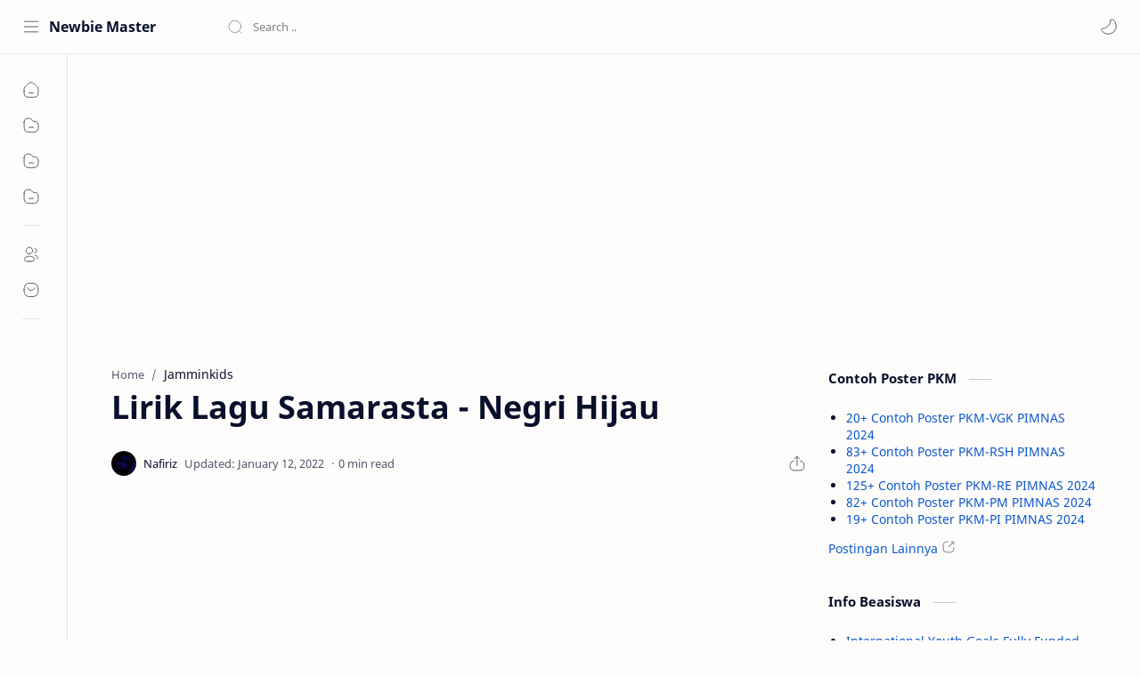

--- FILE ---
content_type: text/html; charset=utf-8
request_url: https://www.google.com/recaptcha/api2/aframe
body_size: 267
content:
<!DOCTYPE HTML><html><head><meta http-equiv="content-type" content="text/html; charset=UTF-8"></head><body><script nonce="cFWCjqU3hQaFkiXktc-VeA">/** Anti-fraud and anti-abuse applications only. See google.com/recaptcha */ try{var clients={'sodar':'https://pagead2.googlesyndication.com/pagead/sodar?'};window.addEventListener("message",function(a){try{if(a.source===window.parent){var b=JSON.parse(a.data);var c=clients[b['id']];if(c){var d=document.createElement('img');d.src=c+b['params']+'&rc='+(localStorage.getItem("rc::a")?sessionStorage.getItem("rc::b"):"");window.document.body.appendChild(d);sessionStorage.setItem("rc::e",parseInt(sessionStorage.getItem("rc::e")||0)+1);localStorage.setItem("rc::h",'1768728376248');}}}catch(b){}});window.parent.postMessage("_grecaptcha_ready", "*");}catch(b){}</script></body></html>

--- FILE ---
content_type: text/javascript; charset=UTF-8
request_url: https://www.nafiriz.com/feeds/posts/summary/-/Jamminkids?alt=json-in-script&orderby=updated&start-index=96&max-results=6&callback=showRelatedPost
body_size: 10378
content:
// API callback
showRelatedPost({"version":"1.0","encoding":"UTF-8","feed":{"xmlns":"http://www.w3.org/2005/Atom","xmlns$openSearch":"http://a9.com/-/spec/opensearchrss/1.0/","xmlns$blogger":"http://schemas.google.com/blogger/2008","xmlns$georss":"http://www.georss.org/georss","xmlns$gd":"http://schemas.google.com/g/2005","xmlns$thr":"http://purl.org/syndication/thread/1.0","id":{"$t":"tag:blogger.com,1999:blog-5652580906221013274"},"updated":{"$t":"2026-01-16T07:47:34.798+07:00"},"category":[{"term":"Skripsi"},{"term":"Tesis"},{"term":"UNAIR"},{"term":"Jamminkids"},{"term":"Tugas Akhir"},{"term":"UPI"},{"term":"Disertasi"},{"term":"UNHAS"},{"term":"UNDIP"},{"term":"UIN Yogyakarta"},{"term":"UNNES"},{"term":"UNY"},{"term":"UNP"},{"term":"UNSRI"},{"term":"UIN Makassar"},{"term":"UIN Surabaya"},{"term":"UIN Bandung"},{"term":"UB"},{"term":"UNIMED"},{"term":"UNSOED"},{"term":"UNDIKSHA"},{"term":"Contoh Poster"},{"term":"UMM"},{"term":"UIN Riau"},{"term":"UM"},{"term":"UNJ"},{"term":"UNTAD"},{"term":"UIN Semarang"},{"term":"UIN Medan"},{"term":"UIN Lampung"},{"term":"UNIB"},{"term":"UIN Palembang"},{"term":"UNAND"},{"term":"PKM"},{"term":"UIN Padang"},{"term":"UIN Jember"},{"term":"UMB"},{"term":"S1 Manajemen"},{"term":"S1 Akuntansi"},{"term":"IAIN Surakarta"},{"term":"S1 Biologi"},{"term":"UIN Malang"},{"term":"UPN Veteran Jakarta"},{"term":"S1 Matematika"},{"term":"S1 Pendidikan Bahasa Inggris"},{"term":"S1 Kimia"},{"term":"UBAYA"},{"term":"UIN Banten"},{"term":"S1 Fisika"},{"term":"S1 Pendidikan Matematika"},{"term":"S1 Psikologi"},{"term":"S1 Ilmu Hukum"},{"term":"S1 Pendidikan Biologi"},{"term":"UBB"},{"term":"IAIN Palu"},{"term":"S1 Ilmu Komunikasi"},{"term":"S1 Pendidikan Bahasa Arab"},{"term":"UMRAH"},{"term":"UPN Veteran Jatim"},{"term":"S1 Pendidikan Agama Islam"},{"term":"S1 Pendidikan Fisika"},{"term":"S1 Pendidikan Kimia"},{"term":"S1 Sosiologi"},{"term":"S1 Teknik Elektro"},{"term":"S1 Pendidikan Guru Madrasah Ibtidaiyah"},{"term":"S1 Teknik Sipil"},{"term":"S2 Pendidikan Agama Islam"},{"term":"S1 Teknik Mesin"},{"term":"S1 Manajemen Pendidikan Islam"},{"term":"S1 Pengembangan Masyarakat Islam"},{"term":"S1 Sistem Informasi"},{"term":"S1 Teknik Informatika"},{"term":"S1 Agribisnis"},{"term":"S1 Ekonomi Pembangunan"},{"term":"S1 Farmasi"},{"term":"S1 Ilmu Politik"},{"term":"S1 Manajemen Dakwah"},{"term":"S1 Sastra Inggris"},{"term":"S1 Teknik Industri"},{"term":"S1 Komunikasi dan Penyiaran Islam"},{"term":"S1 Pendidikan Ekonomi"},{"term":"S1 Pendidikan Islam Anak Usia Dini"},{"term":"S2 Manajemen Pendidikan Islam"},{"term":"Artikel"},{"term":"D3 Akuntansi"},{"term":"S1 Bahasa dan Sastra Arab"},{"term":"S1 Ekonomi Syariah"},{"term":"S1 Kesehatan Masyarakat"},{"term":"S1 Pendidikan Geografi"},{"term":"S1 Pendidikan Sejarah"},{"term":"S1 Peternakan"},{"term":"S2 Manajemen"},{"term":"S1 Agroteknologi"},{"term":"S1 Bahasa dan Sastra Inggris"},{"term":"S1 Hubungan Internasional"},{"term":"S1 Pendidikan Bahasa dan Sastra Indonesia"},{"term":"S1 Pendidikan Teknik Mesin"},{"term":"S2 Akuntansi"},{"term":"S2 Pendidikan Matematika"},{"term":"Kesehatan"},{"term":"S1 Ilmu Kelautan"},{"term":"S1 Ilmu Keolahragaan"},{"term":"S1 Ilmu Perpustakaan"},{"term":"S1 Pendidikan Dokter"},{"term":"S1 Pendidikan Luar Sekolah"},{"term":"S1 Pendidikan Seni Rupa"},{"term":"S1 Pendidikan Teknik Elektro"},{"term":"S1 Perbankan Syariah"},{"term":"S1 Sastra Indonesia"},{"term":"S2 Pendidikan Bahasa Arab"},{"term":"S2 Pendidikan Bahasa Inggris"},{"term":"S1 Bimbingan dan Konseling"},{"term":"S1 Ekonomi Islam"},{"term":"S1 Ilmu Hadis"},{"term":"S1 Ilmu Komputer"},{"term":"S1 Kedokteran"},{"term":"S1 Kependidikan Islam"},{"term":"S1 Pendidikan Guru Sekolah Dasar"},{"term":"S1 Pendidikan Jasmani"},{"term":"S1 Pendidikan Kepelatihan Olahraga"},{"term":"S2 Agribisnis"},{"term":"S2 Ilmu Hukum"},{"term":"S3 Pendidikan Agama Islam"},{"term":"Covid-19"},{"term":"D3 Teknik Mesin"},{"term":"S1 Administrasi Pendidikan"},{"term":"S1 Akuntansi Syariah"},{"term":"S1 Arsitektur"},{"term":"S1 Filsafat Agama"},{"term":"S1 Hukum Tata Negara"},{"term":"S1 Ilmu Administrasi Negara"},{"term":"S1 Ilmu Ekonomi"},{"term":"S1 Ilmu Pemerintahan"},{"term":"S1 Ilmu Sejarah"},{"term":"S1 Informatika"},{"term":"S1 Pendidikan Bahasa Jepang"},{"term":"S1 Pendidikan Kesejahteraan Keluarga"},{"term":"S1 Pendidikan Seni Tari"},{"term":"S1 Pendidikan Teknik Bangunan"},{"term":"S1 Statistika"},{"term":"S1 Studi Agama-agama"},{"term":"S1 Tadris Bahasa Inggris"},{"term":"S1 Teknik Kimia"},{"term":"S1 Teknologi Pendidikan"},{"term":"S2 Ekonomi Syariah"},{"term":"S2 Ilmu Ekonomi"},{"term":"S2 Pendidikan Bahasa Indonesia"},{"term":"S2 Pendidikan Dasar"},{"term":"S2 Pendidikan Fisika"},{"term":"S2 Pendidikan Olahraga"},{"term":"D3 Keperawatan"},{"term":"D3 Teknik Elektro"},{"term":"D3 Teknik Sipil"},{"term":"S1 Antropologi"},{"term":"S1 Aqidah Filsafat"},{"term":"S1 Budidaya Perairan"},{"term":"S1 Ilmu Al-Qur'an dan Tafsir"},{"term":"S1 Ilmu Keperawatan"},{"term":"S1 Ilmu Tanah"},{"term":"S1 Kedokteran Gigi"},{"term":"S1 Keperawatan"},{"term":"S1 Manajemen Sumberdaya Perairan"},{"term":"S1 Pendidikan Bahasa Indonesia"},{"term":"S1 Pendidikan Bahasa Jerman"},{"term":"S1 Pendidikan Luar Biasa"},{"term":"S1 Pendidikan Seni Musik"},{"term":"S1 Pendidikan Tata Boga"},{"term":"S1 Pendidikan Tata Busana"},{"term":"S1 Pendidikan Teknik Otomotif"},{"term":"S1 Perbandingan Agama"},{"term":"S1 Sejarah Peradaban Islam"},{"term":"S1 Sosiologi Agama"},{"term":"S1 Tasawuf dan Psikoterapi"},{"term":"S2 Hukum Keluarga"},{"term":"S2 Kenotariatan"},{"term":"S2 Komunikasi dan Penyiaran Islam"},{"term":"S2 Pendidikan Biologi"},{"term":"S2 Pendidikan Ekonomi"},{"term":"S2 Pendidikan Kimia"},{"term":"S2 Psikologi"},{"term":"D3 Perbankan Syariah"},{"term":"S1 Administrasi Negara"},{"term":"S1 Agroekoteknologi"},{"term":"S1 Agronomi"},{"term":"S1 Akuakultur"},{"term":"S1 Aqidah dan Filsafat Islam"},{"term":"S1 Bahasa dan Sastra Indonesia"},{"term":"S1 Bimbingan Konseling Islam"},{"term":"S1 Bimbingan dan Konseling Islam"},{"term":"S1 Desain Komunikasi Visual"},{"term":"S1 Gizi"},{"term":"S1 Hukum"},{"term":"S1 Hukum Keluarga"},{"term":"S1 Hukum Keluarga Islam"},{"term":"S1 Hukum Pidana Islam"},{"term":"S1 Ilmu Al-Quran dan Tafsir"},{"term":"S1 Ilmu Gizi"},{"term":"S1 Ilmu Hadits"},{"term":"S1 Kebidanan"},{"term":"S1 Kehutanan"},{"term":"S1 Kesejahteraan Sosial"},{"term":"S1 Muamalah"},{"term":"S1 Pendidikan Administrasi Perkantoran"},{"term":"S1 Pendidikan Akuntansi"},{"term":"S1 Pendidikan Guru Pendidikan Anak Usia Dini"},{"term":"S1 Pendidikan IPA"},{"term":"S1 Pendidikan IPS"},{"term":"S1 Pendidikan Sosiologi"},{"term":"S1 Perbandingan Mazhab"},{"term":"S1 Sastra Jepang"},{"term":"S1 Siyasah"},{"term":"S1 Tadris Matematika"},{"term":"S1 Teknik Arsitektur"},{"term":"S1 Teknik Geologi"},{"term":"S1 Teknik Lingkungan"},{"term":"S1 Teknik Pertambangan"},{"term":"S1 Teknik Pertanian"},{"term":"S1 Teknologi Hasil Perikanan"},{"term":"S2 Administrasi Pendidikan"},{"term":"S2 Bimbingan dan Konseling"},{"term":"S2 Ekonomi Islam"},{"term":"S2 Manajemen Pendidikan"},{"term":"S2 Pendidikan Ilmu Pengetahuan Sosial"},{"term":"S3 Ilmu Manajemen"},{"term":"Tutorial"},{"term":"dan Rekreasi"},{"term":"Another Shit"},{"term":"D3 Bahasa Inggris"},{"term":"D3 Manajemen Pemasaran"},{"term":"D3 Teknik Elektronika"},{"term":"Pendidikan"},{"term":"Ramadhan"},{"term":"S1 Administrasi Publik"},{"term":"S1 Bimbingan Penyuluhan Islam"},{"term":"S1 Ekonomi Syari'ah"},{"term":"S1 Geografi"},{"term":"S1 Hukum Ekonomi Syari'ah"},{"term":"S1 Hukum Ekonomi Syariah"},{"term":"S1 Hukum Ekonomi Syariah Muamalah"},{"term":"S1 Ilmu Alquran dan Tafsir"},{"term":"S1 Ilmu Falak"},{"term":"S1 Ilmu Hubungan Internasional"},{"term":"S1 Ilmu Kesehatan Masyarakat"},{"term":"S1 Ilmu dan Teknologi Pangan"},{"term":"S1 Jurnalistik"},{"term":"S1 Manajemen Zakat dan Wakaf"},{"term":"S1 PGSD"},{"term":"S1 PIAUD"},{"term":"S1 PPKn"},{"term":"S1 Pendidikan Bahasa Mandarin"},{"term":"S1 Pendidikan Bahasa Perancis"},{"term":"S1 Pendidikan Guru PAUD"},{"term":"S1 Pendidikan Ilmu Pengetahuan Sosial"},{"term":"S1 Pendidikan Jasmani Kesehatan dan Rekreasi"},{"term":"S1 Pendidikan Pancasila dan Kewarganegaraan"},{"term":"S1 Pendidikan Tata Niaga"},{"term":"S1 Pendidikan Teknik Elektronika"},{"term":"S1 Pendidikan Teknik Informatika"},{"term":"S1 Perbankan Syari'ah"},{"term":"S1 Perikanan"},{"term":"S1 Sejarah Kebudayaan Islam"},{"term":"S1 Sejarah dan Peradaban Islam"},{"term":"S1 Tadris IPA"},{"term":"S1 Tafsir Hadist"},{"term":"S1 Tafsir Hadits"},{"term":"S1 Teknik Perkapalan"},{"term":"S1 Zakat dan Wakaf"},{"term":"S2 Biologi"},{"term":"S2 Hukum"},{"term":"S2 Hukum Islam"},{"term":"S2 Ilmu Biomedik"},{"term":"S2 Ilmu Komunikasi"},{"term":"S2 Ilmu Manajemen"},{"term":"S2 Pendidikan Anak Usia Dini"},{"term":"S2 Pendidikan Geografi"},{"term":"S2 Pendidikan Guru Madrasah Ibtidaiyah"},{"term":"S2 Pendidikan Ilmu Pengetahuan Alam"},{"term":"S2 Pendidikan Luar Sekolah"},{"term":"S2 Pendidikan Sejarah"},{"term":"S2 Pendidikan Seni"},{"term":"S2 Pendidikan Teknologi dan Kejuruan"},{"term":"S2 Sejarah Peradaban Islam"},{"term":"S2 Sosiologi"},{"term":"S2 Teknik Mesin"},{"term":"S2 Teknik Sipil"},{"term":"S2 Teknologi Pendidikan"},{"term":"S3 Hukum Islam"},{"term":"S3 Ilmu Ekonomi"},{"term":"S3 Ilmu Hukum"},{"term":"S3 Ilmu Pertanian"},{"term":"S3 Ilmu Sosial"},{"term":"S3 Pendidikan Dasar"},{"term":"Seni Rupa"},{"term":"Berita"},{"term":"D3 Desain Komunikasi Visual"},{"term":"D3 Fisioterapi"},{"term":"D3 Manajemen"},{"term":"D3 Manajemen Informatika"},{"term":"D3 Perbankan dan Keuangan"},{"term":"D3 Perpajakan"},{"term":"D3 Sistem Informasi"},{"term":"D3 Teknik Kimia"},{"term":"D3 Teknik Otomotif"},{"term":"D3 Teknik Perkapalan"},{"term":"Desain Grafis"},{"term":"Fisika"},{"term":"Info"},{"term":"Judul Skripsi"},{"term":"Kartini"},{"term":"Manov UM"},{"term":"Matematika"},{"term":"Profesi Dokter"},{"term":"S1 Administrasi Negara (Publik)"},{"term":"S1 Aqidah Filsafat Islam"},{"term":"S1 BK"},{"term":"S1 Bahasa Inggris"},{"term":"S1 Bahasa dan Sastra Jepang"},{"term":"S1 Bimbingan Konseling"},{"term":"S1 Bimbingan dan Penyuluhan Islam"},{"term":"S1 Budidaya Pertanian"},{"term":"S1 Fisioterapi"},{"term":"S1 Geofisika"},{"term":"S1 Hubungan Masyarakat"},{"term":"S1 Hukum Islam"},{"term":"S1 Hukum Tata Negara Islam"},{"term":"S1 Ilmu Aqidah"},{"term":"S1 Ilmu Peternakan"},{"term":"S1 Kesehatan Lingkungan"},{"term":"S1 Keteknikan Pertanian"},{"term":"S1 Komunikasi Penyiaran Islam"},{"term":"S1 Manajemen Haji dan Umrah"},{"term":"S1 Manajemen Industri Katering"},{"term":"S1 Manajemen Pendidikan"},{"term":"S1 PGPAUD"},{"term":"S1 Pemikiran Politik Islam"},{"term":"S1 Pendidikan Bahasa Prancis"},{"term":"S1 Pendidikan Dokter Gigi"},{"term":"S1 Pendidikan Jasmani dan Kesehatan"},{"term":"S1 Pendidikan Kewarganegaraan"},{"term":"S1 Pendidikan Masyarakat"},{"term":"S1 Pendidikan Tata Rias"},{"term":"S1 Pendidikan Teknik Informatika dan Komputer"},{"term":"S1 Perbandingan Mazhab dan Hukum"},{"term":"S1 Perencanaan Wilayah dan Kota"},{"term":"S1 Politik Islam"},{"term":"S1 Proteksi Tanaman"},{"term":"S1 Psikologi Islam"},{"term":"S1 Sejarah dan Kebudayaan Islam"},{"term":"S1 Studi Agama Agama"},{"term":"S1 Tadris Bahasa Indonesia"},{"term":"S1 Tadris Biologi"},{"term":"S1 Teknik Komputer"},{"term":"S1 Teknologi Hasil Pertanian"},{"term":"S1 Teknologi Industri Pertanian"},{"term":"S1 Teknologi Informasi"},{"term":"S1 Teknologi Pangan"},{"term":"S2 Bahasa dan Sastra Arab"},{"term":"S2 Epidemiologi"},{"term":"S2 Filsafat Agama"},{"term":"S2 Fisika"},{"term":"S2 Ilmu Administrasi"},{"term":"S2 Ilmu Al-Quran dan Tafsir"},{"term":"S2 Ilmu Alqur'an dan Tafsir"},{"term":"S2 Ilmu Farmasi"},{"term":"S2 Ilmu Hadis"},{"term":"S2 Ilmu Hadits"},{"term":"S2 Ilmu Keolahragaan"},{"term":"S2 Ilmu Kesehatan Masyarakat"},{"term":"S2 Ilmu Komputer"},{"term":"S2 Ilmu Lingkungan"},{"term":"S2 Ilmu Pertanian"},{"term":"S2 Ilmu Politik"},{"term":"S2 Ilmu al-Qur'an dan Tafsir"},{"term":"S2 Keperawatan"},{"term":"S2 Kesehatan Lingkungan"},{"term":"S2 Kesehatan Masyarakat"},{"term":"S2 Linguistik"},{"term":"S2 Pemikiran Islam"},{"term":"S2 Pendidikan Bahasa"},{"term":"S2 Pendidikan Bahasa Perancis"},{"term":"S2 Pendidikan Bahasa dan Sastra Indonesia"},{"term":"S2 Pendidikan IPA"},{"term":"S2 Pendidikan IPS"},{"term":"S2 Pendidikan Islam"},{"term":"S2 Pendidikan Sains"},{"term":"S2 Penelitian dan Evaluasi Pendidikan"},{"term":"S2 Sejarah dan Kebudayaan Islam"},{"term":"S2 Tafsir Hadis"},{"term":"S2 Teknik Kimia"},{"term":"S2 Teknologi Pembelajaran"},{"term":"S3 Administrasi Pendidikan"},{"term":"S3 Ekonomi Syariah"},{"term":"S3 Hukum Keluarga"},{"term":"S3 Ilmu Pendidikan"},{"term":"S3 Manajemen Pendidikan Islam"},{"term":"S3 Pendidikan Bahasa Indonesia"},{"term":"S3 Pendidikan Bahasa Inggris"},{"term":"S3 Pendidikan Ilmu Pengetahuan Alam"},{"term":"S3 Pendidikan Ilmu Pengetahuan Sosial"},{"term":"S3 Pendidikan Islam"},{"term":"S3 Pendidikan Matematika"},{"term":"S3 Pendidikan Olahraga"},{"term":"S3 Pendidikan Seni"},{"term":"S3 Pendidikan Teknologi dan Kejuruan"},{"term":"S3 Studi Islam"},{"term":"Software"},{"term":"Spesialis Ilmu Kesehatan Anak"},{"term":"Spesialis Obstetri Dan Ginekologi"},{"term":"Adsense"},{"term":"D3 Administrasi Perkantoran"},{"term":"D3 Agribisnis"},{"term":"D3 Analis Kimia"},{"term":"D3 Analis Medis"},{"term":"D3 Arsitektur"},{"term":"D3 Bahasa Jepang"},{"term":"D3 Bahasa Mandarin"},{"term":"D3 Bina Wisata"},{"term":"D3 Budidaya Kelautan"},{"term":"D3 Hiperkes dan Keselamatan Kerja"},{"term":"D3 Hubungan Masyarakat"},{"term":"D3 Ilmu Informasi Perpustakaan dan Kearsipan"},{"term":"D3 Ilmu Pariwisata"},{"term":"D3 Ilmu Perpustakaan"},{"term":"D3 Ilmu Perpustakaan dan Informasi Islam"},{"term":"D3 Instrumentasi dan Elektronika"},{"term":"D3 Kearsipan"},{"term":"D3 Kebidanan"},{"term":"D3 Kepariwisataan"},{"term":"D3 Keperawatan Kampus Sumedang"},{"term":"D3 Kesehatan Ternak"},{"term":"D3 Keuangan Publik (Daerah)"},{"term":"D3 Komputerisasi Akutansi"},{"term":"D3 Manajemen Kesekretariatan dan Perkantoran"},{"term":"D3 Manajemen Perbankan"},{"term":"D3 Manajemen Perdagangan"},{"term":"D3 Manajemen Perhotelan"},{"term":"D3 Manajemen Perkantoran"},{"term":"D3 Manajemen Pertanahan"},{"term":"D3 Otomasi Sistem Instrumentasi"},{"term":"D3 Paramedik Veteriner"},{"term":"D3 Pendidikan Bahasa Bali"},{"term":"D3 Pengobat Tradisional"},{"term":"D3 Perencanaan Sumber Daya Lahan Ilmu Tanah"},{"term":"D3 Perencanaan Wilayah dan Kota"},{"term":"D3 Perhotelan"},{"term":"D3 Perpustakaan"},{"term":"D3 Pertanahan"},{"term":"D3 Peternakan"},{"term":"D3 Produksi Ternak"},{"term":"D3 Radiologi"},{"term":"D3 Sastra Inggris"},{"term":"D3 Sastra Jepang"},{"term":"D3 Sekretari"},{"term":"D3 Statistika"},{"term":"D3 Statistika Terapan dan Komputasi"},{"term":"D3 Survei dan Pemetaan Wilayah"},{"term":"D3 Survey Pemetaan dan Informasi Geografi"},{"term":"D3 Survey dan Pemetaan"},{"term":"D3 Tata Boga"},{"term":"D3 Tata Busana"},{"term":"D3 Tata Rias dan Kecantikan"},{"term":"D3 Teknik Arsitektur dan Perumahan"},{"term":"D3 Teknik Boga"},{"term":"D3 Teknik Busana"},{"term":"D3 Teknik Desain dan Interior"},{"term":"D3 Teknik Kesehatan Gigi"},{"term":"D3 Teknik Komputer"},{"term":"D3 Teknik Pertambangan"},{"term":"D3 Teknik Perumahan"},{"term":"D3 Teknik Sipil dan Bangunan"},{"term":"D3 Teknisi Perpustakaan"},{"term":"D3 Teknologi Elektronika"},{"term":"D4 Alih Jenjang Fisioterapi"},{"term":"D4 Alih Jenjang Pengobatan Tradisional"},{"term":"D4 Alih Jenjang Radiologi"},{"term":"D4 Manajemen Perhotelan"},{"term":"D4 Pariwisata"},{"term":"D4 Pendidikan Tata Rias dan Kecantikan"},{"term":"D4 Teknik Elektro Industri"},{"term":"D4 Teknologi Radiologi Pencitraan"},{"term":"Encode"},{"term":"Filanesia"},{"term":"Gender"},{"term":"Guide"},{"term":"HUT RI"},{"term":"Hari Bumi"},{"term":"Hewan"},{"term":"Illution"},{"term":"Kesehatan dan Rekreasi"},{"term":"Kritis dan Medikal Bedah"},{"term":"LIDM"},{"term":"Lailatul Qadar"},{"term":"Lingkungan"},{"term":"Literatur"},{"term":"Lomba Karya Tulis Ilmiah"},{"term":"New Normal"},{"term":"PSDKU S1 Akuntansi"},{"term":"PSDKU S1 Budidaya Perairan"},{"term":"PSDKU S1 Gresik"},{"term":"PSDKU S1 Kedokteran Hewan"},{"term":"PSDKU S1 Kesehatan Masyarakat"},{"term":"PSSI"},{"term":"Pecinta Alam"},{"term":"Pembangunan dan Kebijakan Publik"},{"term":"Pernapasan"},{"term":"Point Blank"},{"term":"Poster"},{"term":"Profesi Akuntansi"},{"term":"Profesi Akutansi"},{"term":"Profesi Dokter Hewan"},{"term":"Profesi Fisioterapi"},{"term":"Profesi Kedokteran"},{"term":"Profesi Keperawatan"},{"term":"Profesi Ners"},{"term":"Profesi Pendidikan Dokter"},{"term":"Profesi Pendidikan Ners"},{"term":"S1 Administrasi Bisnis"},{"term":"S1 Administrasi Bisnis (Niaga)"},{"term":"S1 Administrasi Kebijakan Kesehatan"},{"term":"S1 Administrasi Kesehatan Masyarakat"},{"term":"S1 Administrasi Pembangunan"},{"term":"S1 Administrasi Perpajakan"},{"term":"S1 Administrasi Rumah Sakit"},{"term":"S1 Agrobisnis Perikanan"},{"term":"S1 Ahwal As-Syakhsyiyyah"},{"term":"S1 Ahwal Syakhshiyyah"},{"term":"S1 Ahwal Syaksiyah"},{"term":"S1 Ahwal al-Syakhsiyyah"},{"term":"S1 Akhlak dan Tasawuf"},{"term":"S1 Akhlak dan Tasawwuf"},{"term":"S1 Akidah Filsafat Islam"},{"term":"S1 Akidah dan Filsafat Islam"},{"term":"S1 Al-Ahwal Al-Syakhshiyah"},{"term":"S1 Al-Ahwal Asy-Syakhsiyyah"},{"term":"S1 Anatomi Veteriner"},{"term":"S1 Anestesiologi dan Reanimasi"},{"term":"S1 Antropologi Budaya"},{"term":"S1 Aqidah dan Filsafat"},{"term":"S1 Arkeologi"},{"term":"S1 Asuransi Syari'ah"},{"term":"S1 Asuransi Syariah"},{"term":"S1 Bagian Psikologi Industri dan Organisasi"},{"term":"S1 Bagian Psikologi Klinis dan Agama"},{"term":"S1 Bagian Psikologi Perkembangan Pendidikan"},{"term":"S1 Bahasa Indonesia"},{"term":"S1 Bahasa dan Sastra Cina"},{"term":"S1 Bahasa dan Sastra Perancis"},{"term":"S1 Bimbingan Penyuluhan Konseling Islam"},{"term":"S1 Bimbingan dan Konseling Pendidikan Islam"},{"term":"S1 Biostatistika dan Kependudukan"},{"term":"S1 Budidaya Perikanan"},{"term":"S1 Concervative"},{"term":"S1 DKV"},{"term":"S1 Dasar Ilmu Hukum"},{"term":"S1 Dental Material"},{"term":"S1 Dental Public Health"},{"term":"S1 Departemen Keperawatan Dasar"},{"term":"S1 Desain \u0026 Manajemen Produk"},{"term":"S1 Desain Fashion \u0026 Produk Lifestyle"},{"term":"S1 Desain Interior"},{"term":"S1 Desain Produk"},{"term":"S1 Ekonomi Pembangunan dan Perencanaan"},{"term":"S1 Ekonomi Sumberdaya"},{"term":"S1 Ekonomi dan Studi Pembangunan"},{"term":"S1 Epidemiologi"},{"term":"S1 Farmakognosi Fitokimia"},{"term":"S1 Farmakologi"},{"term":"S1 Farmasi Klinis"},{"term":"S1 Farmasi Komunitas"},{"term":"S1 Farmastika"},{"term":"S1 Filsafat Politik Islam"},{"term":"S1 Filsafat dan Sosiologi Pendidikan"},{"term":"S1 Gizi Kesehatan"},{"term":"S1 Hama dan Penyakit Tanaman"},{"term":"S1 Hukum Acara Peradilan dan Kekeluargaan"},{"term":"S1 Hukum Acara Perdata dan Ketatanegaraan"},{"term":"S1 Hukum Administrasi"},{"term":"S1 Hukum Administrasi Negara"},{"term":"S1 Hukum Bisnis Syariah"},{"term":"S1 Hukum Bisnis Syariah dan Perbankan Syariah"},{"term":"S1 Hukum Ekonomi Islam"},{"term":"S1 Hukum Ekonomi Syariah Mu'amalah"},{"term":"S1 Hukum Internasional"},{"term":"S1 Hukum Islam (Hukum Keluarga)"},{"term":"S1 Hukum Keluarga Ahwal Al-Syakhsiyah"},{"term":"S1 Hukum Keluarga Ahwalus Syakhsiyyah"},{"term":"S1 Hukum Keluarga Islam Ahwal Syakhshiyyah"},{"term":"S1 Hukum Ketatanegaraan dan Politik Islam"},{"term":"S1 Hukum Perdata"},{"term":"S1 Hukum Pidana"},{"term":"S1 Hukum Pidana Islam Jinayah"},{"term":"S1 Hukum Pidana Islam Jinayat"},{"term":"S1 Hukum Tata Negara Siyasah"},{"term":"S1 Ilmu Administrasi Bisnis (Niaga)"},{"term":"S1 Ilmu Administrasi Publik"},{"term":"S1 Ilmu Administrasi Publik (Negara)"},{"term":"S1 Ilmu Agama Islam"},{"term":"S1 Ilmu Alqur'an dan Tafsir"},{"term":"S1 Ilmu Alqur’an dan Tafsir"},{"term":"S1 Ilmu Anatomi Histologi"},{"term":"S1 Ilmu Arsitektur"},{"term":"S1 Ilmu Bedah Saraf"},{"term":"S1 Ilmu Bedah Umum"},{"term":"S1 Ilmu Biokimia"},{"term":"S1 Ilmu Ekonomi \u0026 Studi Pembangunan"},{"term":"S1 Ilmu Ekonomi dan Keuangan Islam"},{"term":"S1 Ilmu Faal"},{"term":"S1 Ilmu Farmasi"},{"term":"S1 Ilmu Fisik \u0026 Rehab"},{"term":"S1 Ilmu Forensik"},{"term":"S1 Ilmu Hama dan Peny. Tumbuhan"},{"term":"S1 Ilmu Imunologi"},{"term":"S1 Ilmu Informasi dan Perpustakaan"},{"term":"S1 Ilmu Kebidanan dan Kandungan"},{"term":"S1 Ilmu Kedokteran"},{"term":"S1 Ilmu Kedokteran Hewan Dasar"},{"term":"S1 Ilmu Kedokteran Jiwa"},{"term":"S1 Ilmu Kedokteran Tropis"},{"term":"S1 Ilmu Kefarmasian"},{"term":"S1 Ilmu Kesejahteraan Sosial"},{"term":"S1 Ilmu Linguistik"},{"term":"S1 Ilmu Penyakit Dalam"},{"term":"S1 Ilmu Penyakit Jantung"},{"term":"S1 Ilmu Penyakit Kulit"},{"term":"S1 Ilmu Penyakit Mata"},{"term":"S1 Ilmu Penyakit Paru"},{"term":"S1 Ilmu Penyakit Saraf"},{"term":"S1 Ilmu Penyakit dan Kesehatan Masyarakat Veteriner"},{"term":"S1 Ilmu Perikanan"},{"term":"S1 Ilmu Pulmonologi dan Ilmu kedokteran Respirasi"},{"term":"S1 Ilmu Sosial"},{"term":"S1 Ilmu dan Teknologi Lingkungan"},{"term":"S1 Ilmu dan Teknologi Peternakan"},{"term":"S1 Instrumentasi Fisika"},{"term":"S1 International on Science Education"},{"term":"S1 Jinayah"},{"term":"S1 Jinayah Siyasah"},{"term":"S1 Kedokteran Hewan"},{"term":"S1 Kelautan"},{"term":"S1 Kenotariatan"},{"term":"S1 Kepariwisataan"},{"term":"S1 Kepelatihan Kecabangan Olahraga"},{"term":"S1 Keperawatan Jiwa \u0026 Komunitas"},{"term":"S1 Keperawatan Maternitas \u0026 Anak"},{"term":"S1 Kesehatan"},{"term":"S1 Kesehatan Reproduksi"},{"term":"S1 Keselamatan dan Kesehatan Kerja"},{"term":"S1 Keuangan Daerah"},{"term":"S1 Keuangan Islam"},{"term":"S1 Keuangan Mikro"},{"term":"S1 Kimia Farmasi"},{"term":"S1 Klinik Veteriner"},{"term":"S1 Komunikasi"},{"term":"S1 Komunikasi Digital"},{"term":"S1 Komunikasi Visual"},{"term":"S1 Kurikulum dan Teknologi Pendidikan"},{"term":"S1 Manajeman Keuangan Syariah"},{"term":"S1 Manajemen Bisnis Syariah"},{"term":"S1 Manajemen Kesehatan Ikan \u0026 Budidaya Perikanan"},{"term":"S1 Manajemen Keuangan"},{"term":"S1 Manajemen Keuangan Syariah"},{"term":"S1 Manajemen Pemasaran"},{"term":"S1 Manajemen Pemasaran Pariwisata"},{"term":"S1 Manajemen Pendidikan Islam Konsentrasi Bimbingan Konseling Islam"},{"term":"S1 Manajemen Perbankan Syari'ah"},{"term":"S1 Manajemen Perusahaan"},{"term":"S1 Manajemen Resort \u0026 Leisure"},{"term":"S1 Manajemen Syariah"},{"term":"S1 MatematikaSkripsi"},{"term":"S1 Mikrobiologi Klinik"},{"term":"S1 Mikrobiologi Veteriner"},{"term":"S1 Muamalah Hukum Ekonomi Syariah"},{"term":"S1 Multimedia"},{"term":"S1 Odontologi Forensik"},{"term":"S1 Olahraga Rekreasi"},{"term":"S1 Oral Biology"},{"term":"S1 Oral Medicine"},{"term":"S1 Orthodontics"},{"term":"S1 Orthopaedi dan Traumatologi"},{"term":"S1 PG PAUD"},{"term":"S1 PGMI"},{"term":"S1 PGSD Pendidikan Jasmani"},{"term":"S1 Pancasila dan Kewarganegaraan"},{"term":"S1 Parasitologi"},{"term":"S1 Parasitologi Veteriner"},{"term":"S1 Pariwisata"},{"term":"S1 Patologi \u0026 Maxifacial"},{"term":"S1 Patologi Anatomi"},{"term":"S1 Patologi Klinik"},{"term":"S1 Patologi Veteriner"},{"term":"S1 Pedodontics"},{"term":"S1 Pemanfaatan Sumberdaya Perikanan"},{"term":"S1 Pemanfaatan Sumberdaya Perikanan dan Kelautan"},{"term":"S1 Pemikiran Islam"},{"term":"S1 Pendidika Guru Raudhatul Athfal"},{"term":"S1 Pendidikan Anak Usia Dini"},{"term":"S1 Pendidikan Antropologi"},{"term":"S1 Pendidikan Apoteker"},{"term":"S1 Pendidikan Bahasa Bali"},{"term":"S1 Pendidikan Bahasa Daerah"},{"term":"S1 Pendidikan Bahasa Jawa"},{"term":"S1 Pendidikan Bahasa Korea"},{"term":"S1 Pendidikan Bahasa Sastra Indonesia dan Daerah"},{"term":"S1 Pendidikan Bahasa dan Indonesia"},{"term":"S1 Pendidikan Bahasa dan Sastra Inggris"},{"term":"S1 Pendidikan Bahasa dan Sastra Jawa"},{"term":"S1 Pendidikan Bidan"},{"term":"S1 Pendidikan Bisnis"},{"term":"S1 Pendidikan Dokter Hewan"},{"term":"S1 Pendidikan Ekonomi dan Koperasi"},{"term":"S1 Pendidikan Guru Anak Usia Dini (PGPAUD)"},{"term":"S1 Pendidikan Guru Pendidikan Anak Usia Dini Kampus Bumi Siliwangi"},{"term":"S1 Pendidikan Guru Pendidikan Anak Usia Dini Kampus Cibiru"},{"term":"S1 Pendidikan Guru Pendidikan Anak Usia Dini Kampus Purwakarta"},{"term":"S1 Pendidikan Guru Pendidikan Anak Usia Dini Kampus Serang"},{"term":"S1 Pendidikan Guru Pendidikan Jasmani Sekolah Dasar"},{"term":"S1 Pendidikan Guru Raudhotul Athfal"},{"term":"S1 Pendidikan Guru Raudlotul Athfal"},{"term":"S1 Pendidikan Guru Sekolah Dasar (PGSD)"},{"term":"S1 Pendidikan Guru Sekolah Dasar Kampus Bumi Siliwangi"},{"term":"S1 Pendidikan Guru Sekolah Dasar Kampus Cibiru"},{"term":"S1 Pendidikan Guru Sekolah Dasar Kampus Purwakarta"},{"term":"S1 Pendidikan Guru Sekolah Dasar Kampus Serang"},{"term":"S1 Pendidikan Guru Sekolah Dasar Kampus Tasikmalaya"},{"term":"S1 Pendidikan Guru Sekolah Dasar Kelas Kampus Sumedang"},{"term":"S1 Pendidikan Guru Sekolah Dasar Pendidikan Jasmani"},{"term":"S1 Pendidikan Guru Sekolah Dasar Penjas Kampus Sumedang"},{"term":"S1 Pendidikan Ilmu Komputer"},{"term":"S1 Pendidikan Ilmu Pengetahuan Alam"},{"term":"S1 Pendidikan Kepelatihan"},{"term":"S1 Pendidikan Kewarganegaraan dan Hukum"},{"term":"S1 Pendidikan Manajemen Bisnis"},{"term":"S1 Pendidikan Manajemen Perkantoran"},{"term":"S1 Pendidikan Musik"},{"term":"S1 Pendidikan Ners"},{"term":"S1 Pendidikan Non Formal"},{"term":"S1 Pendidikan Pkn"},{"term":"S1 Pendidikan Profesi Akuntansi"},{"term":"S1 Pendidikan Psikologi dan Bimbingan"},{"term":"S1 Pendidikan Seni Drama Tari dan Musik"},{"term":"S1 Pendidikan Seni Kerajinan"},{"term":"S1 Pendidikan Seni Rupa dan Kerajinan"},{"term":"S1 Pendidikan Seni Tari dan Musik"},{"term":"S1 Pendidikan Sosiologi dan Antropologi"},{"term":"S1 Pendidikan Sosiologi- Antropologi"},{"term":"S1 Pendidikan Tata Kecantikan"},{"term":"S1 Pendidikan Teknik Arsitektur"},{"term":"S1 Pendidikan Teknik Boga"},{"term":"S1 Pendidikan Teknik Busana"},{"term":"S1 Pendidikan Teknik Informatika Komputer"},{"term":"S1 Pendidikan Teknik Mekatronika"},{"term":"S1 Pendidikan Teknik Sipil"},{"term":"S1 Pendidikan Teknik Sipil dan Perencanaan"},{"term":"S1 Pendidikan Teknologi Agroindustri"},{"term":"S1 Pendidikan Teknologi Informasi"},{"term":"S1 Pendidikan Vokasional Seni Kuliner"},{"term":"S1 Pengelolaan Sumberdaya Pesisir Terpadu"},{"term":"S1 Penjaskesrek"},{"term":"S1 Penyiaran"},{"term":"S1 Peradilan Agama"},{"term":"S1 Peradilan Agama dan Hukum Keluarga Islam"},{"term":"S1 Perbandingan Madzab"},{"term":"S1 Perbandingan Madzhab"},{"term":"S1 Perbandingan Madzhab dan Hukum"},{"term":"S1 Periklanan dan Komunikasi pemasaran"},{"term":"S1 Periodontics"},{"term":"S1 Perpajakan"},{"term":"S1 Perpustakaan dan Ilmu Informasi"},{"term":"S1 Perpustakaan dan Informasi"},{"term":"S1 Pertanian"},{"term":"S1 Profesi Akuntan"},{"term":"S1 Profesi Apoteker"},{"term":"S1 Profesi Dokter"},{"term":"S1 Profesi Fisioterapi"},{"term":"S1 Profesi Ners"},{"term":"S1 Promosi Kesehatan \u0026 Ilmu Perilaku"},{"term":"S1 Prosthodontics"},{"term":"S1 Psikologi Agama"},{"term":"S1 Psikologi Industri dan Organisasi"},{"term":"S1 Psikologi Klinis"},{"term":"S1 Psikologi Pendidikan"},{"term":"S1 Psikologi Pendidikan dan Bimbingan"},{"term":"S1 Psikologi Perkembangan"},{"term":"S1 Psikologi Sosial"},{"term":"S1 Radiologi"},{"term":"S1 Reproduksi Veteriner"},{"term":"S1 Sastra Asia Barat"},{"term":"S1 Sastra Bugis-Makassar"},{"term":"S1 Sastra Daerah"},{"term":"S1 Sastra Jawa"},{"term":"S1 Sastra Perancis"},{"term":"S1 Sastra Prancis"},{"term":"S1 Sejarah"},{"term":"S1 Seni Rupa"},{"term":"S1 Seni Rupa Murni"},{"term":"S1 Sistem Komputer"},{"term":"S1 Siyasah Hukum Tata Negara"},{"term":"S1 Siyasah Jinayah"},{"term":"S1 Sosek Perikanan"},{"term":"S1 Sosek Peternakan"},{"term":"S1 Sosial Ekonomi Agrobisnis Perikanan"},{"term":"S1 Sosial Ekonomi Perikanan"},{"term":"S1 Sosial Ekonomi Pertanian"},{"term":"S1 Studi Arsitektur"},{"term":"S1 Studi Biologi"},{"term":"S1 Studi Ilmu Kelautan"},{"term":"S1 Studi Matematika"},{"term":"S1 Studi Sistem Informasi"},{"term":"S1 Studi Tehnik Lingkungan"},{"term":"S1 Tadris Fisika"},{"term":"S1 Tadris IPS"},{"term":"S1 Tadris Ilmu Pengetahuan Sosial"},{"term":"S1 Tadris Kimia"},{"term":"S1 Tafsir Hadis"},{"term":"S1 Teknik Agroindustri"},{"term":"S1 Teknik Elektronika"},{"term":"S1 Teknik Geodesi"},{"term":"S1 Teknik Hasil Pertanian"},{"term":"S1 Teknik Kelautan"},{"term":"S1 Teknik Mesin dan Manufaktur"},{"term":"S1 Teknik Otomotif"},{"term":"S1 Teknik Pengairan"},{"term":"S1 Teknik Perencanaan Wilayah Kota"},{"term":"S1 Teknik Perencanaan Wilayah dan Kota"},{"term":"S1 Teknik Sistem Perkapalan"},{"term":"S1 Teknik Tenaga Elektrik"},{"term":"S1 Tekno Biomedik"},{"term":"S1 Teknologi Hasil Peternakan"},{"term":"S1 Teknologi Kebumian dan Lingkungan"},{"term":"S1 Teknologi Produksi Tanaman Pangan"},{"term":"S1 Urologi"},{"term":"S1 al-Ahwal al-Syakhshiyyah"},{"term":"S2 Administrasi"},{"term":"S2 Administrasi Kebijakan Kesehatan"},{"term":"S2 Administrasi Publik"},{"term":"S2 Administrasi dan Kebijakan Kesehatan"},{"term":"S2 Agama dan Filsafat"},{"term":"S2 Agama dan Filsafat (Filsafat Islam)"},{"term":"S2 Agama dan Filsafat (Studi Agama dan Resolusi Konflik)"},{"term":"S2 Agama dan Filsafat (Studi al Qur'an dan Hadits)"},{"term":"S2 Agribisnis Veteriner"},{"term":"S2 Agronomi"},{"term":"S2 Ahwal Syakhshiyyah"},{"term":"S2 Ahwal Syaksiyah"},{"term":"S2 Antropologi Sosial"},{"term":"S2 Aqidah dan Filsafat Islam"},{"term":"S2 Aqidah dan Filsafat Islam (Filsafat Islam)"},{"term":"S2 Aqidah dan Filsafat Islam (Studi al Qur'an dan Hadits)"},{"term":"S2 Arsitektur"},{"term":"S2 Bahasa dan Budaya Sunda"},{"term":"S2 Bimbingan Konseling"},{"term":"S2 Bimbingan Konseling Islam"},{"term":"S2 Biologi Reproduksi"},{"term":"S2 Biomedis"},{"term":"S2 Bioteknologi Perikanan dan Kelautan"},{"term":"S2 Bioteknologi Pertanian"},{"term":"S2 Dakwah"},{"term":"S2 Dakwah dan Komunikasi"},{"term":"S2 Dirasah Islamiyah"},{"term":"S2 Disabilitas dan Pendidikan Inklusif"},{"term":"S2 Dokter Spesialis"},{"term":"S2 Ekonomi Pembangunan"},{"term":"S2 Ekonomi Syari'ah"},{"term":"S2 Energi"},{"term":"S2 Farmasi Klinik"},{"term":"S2 Geografi"},{"term":"S2 Hermeneutika Al Qur'an"},{"term":"S2 Hubungan Internasional"},{"term":"S2 Hukum Bisnis"},{"term":"S2 Hukum Ekonomi Islam"},{"term":"S2 Hukum Ekonomi Syari'ah"},{"term":"S2 Hukum Ekonomi Syariah"},{"term":"S2 Hukum Islam (Hukum Bisnis Syari'ah)"},{"term":"S2 Hukum Islam (Hukum Keluarga)"},{"term":"S2 Hukum Islam (Hukum Tata Negara)"},{"term":"S2 Hukum Islam (Keuangan dan Perbankan Syariah)"},{"term":"S2 Hukum Islam (Studi Politik dan Pemerintahan Dalam Islam)"},{"term":"S2 Hukum Islam (Syari'ah dan Hukum)"},{"term":"S2 Hukum Islam dan Pranata Sosial"},{"term":"S2 Hukum Keluarga Islam"},{"term":"S2 Hukum Pemerintahan"},{"term":"S2 Hukum Tata Negara Islam"},{"term":"S2 Hukum Tatanegara Siyasah"},{"term":"S2 Hukum dan Pembangunan"},{"term":"S2 Ilmu Admiinistrasi"},{"term":"S2 Ilmu Administrasi Negara"},{"term":"S2 Ilmu Administrasi Publik"},{"term":"S2 Ilmu Agama Islam"},{"term":"S2 Ilmu Akuntansi"},{"term":"S2 Ilmu Al-Qur`an dan Tafsir"},{"term":"S2 Ilmu Alquran dan Tafsir"},{"term":"S2 Ilmu Bahasa Arab"},{"term":"S2 Ilmu Dakwah dan Pengembangan Masyarakat Islam"},{"term":"S2 Ilmu Ekonomi Islam"},{"term":"S2 Ilmu Falak"},{"term":"S2 Ilmu Gizi"},{"term":"S2 Ilmu Imunologi"},{"term":"S2 Ilmu Kebidanan"},{"term":"S2 Ilmu Kedokteran"},{"term":"S2 Ilmu Kedokteran Dasar"},{"term":"S2 Ilmu Kedokteran Klinik"},{"term":"S2 Ilmu Keislaman"},{"term":"S2 Ilmu Kesehatan"},{"term":"S2 Ilmu Kesehatan Gigi"},{"term":"S2 Ilmu Kesehatan Olahraga"},{"term":"S2 Ilmu Kesehatan Reproduksi"},{"term":"S2 Ilmu Linguistik"},{"term":"S2 Ilmu Pangan"},{"term":"S2 Ilmu Pendidikan"},{"term":"S2 Ilmu Pendidikan Bahasa"},{"term":"S2 Ilmu Pendidikan Dasar Islam"},{"term":"S2 Ilmu Pengembangan Sumber Daya Manusia"},{"term":"S2 Ilmu Perpustakaan dan Informasi"},{"term":"S2 Ilmu Peternakan"},{"term":"S2 Ilmu Psikologi"},{"term":"S2 Ilmu Sosial"},{"term":"S2 Ilmu Sosiologi"},{"term":"S2 Ilmu Susastra"},{"term":"S2 Ilmu Syari'ah"},{"term":"S2 Ilmu Syariah dan Hukum Keluarga"},{"term":"S2 Ilmu Tarbiyah dan Pendidikan Agama Islam"},{"term":"S2 Ilmu Ternak"},{"term":"S2 Ilmu ilmu Sosial"},{"term":"S2 Industri Sumberdaya Hayati dan Kelautan"},{"term":"S2 Informatika"},{"term":"S2 Interdisciplinary Islamic Studies"},{"term":"S2 Islam"},{"term":"S2 Islam Nusantara"},{"term":"S2 Islam dan Kajian Jender"},{"term":"S2 Jender dan Pembangunan"},{"term":"S2 Kajian Ilmu Kepolisian"},{"term":"S2 Kajian Komunikasi dan Masyarakat Islam"},{"term":"S2 Kajian Sastra dan Budaya"},{"term":"S2 Kajian Timur Tengah"},{"term":"S2 Kebijakan \u0026 Pengembangan Pendidikan"},{"term":"S2 Kebijakan Publik"},{"term":"S2 Kesehatan dan Keselamatan Kerja"},{"term":"S2 Kimia"},{"term":"S2 Komunikasi Islam"},{"term":"S2 Linguistik Terapan"},{"term":"S2 Linguistik Terapan Bahasa Inggris"},{"term":"S2 Magister Manajemen Bisnis"},{"term":"S2 Manajemen Pemerintahan dan Politik Lokal"},{"term":"S2 Manajemen Perkotaan"},{"term":"S2 Manajemen Sumberdaya Pantai"},{"term":"S2 Media dan Ilmu Komunikasi"},{"term":"S2 Media dan Komunikasi"},{"term":"S2 Minat Studi Hukum Peradilan"},{"term":"S2 PGMI (Guru Kelas)"},{"term":"S2 PGMI (Konsentrasi Guru Kelas)"},{"term":"S2 PGMI (Pendidikan Agama Islam)"},{"term":"S2 PGMI (Sains MI)"},{"term":"S2 PPKn"},{"term":"S2 Pedagogi"},{"term":"S2 Pedagogik"},{"term":"S2 Pekerjaan Sosial"},{"term":"S2 Pelayanan Kesehatan"},{"term":"S2 Pembangunan Wilayah Pedesaan"},{"term":"S2 Pendidikan Agama Islam (Manajemen Pendidikan Islam)"},{"term":"S2 Pendidikan Agama Islam (Pemikiran Pendidikan Islam)"},{"term":"S2 Pendidikan Bahasa Jawa"},{"term":"S2 Pendidikan Bahasa Jepang"},{"term":"S2 Pendidikan Bahasa Jerman"},{"term":"S2 Pendidikan Guru Pendidikan Anak Usia Dini"},{"term":"S2 Pendidikan Guru RA - PAUD"},{"term":"S2 Pendidikan Guru Raudlotul Athfal"},{"term":"S2 Pendidikan Ilmu Agama Islam"},{"term":"S2 Pendidikan Islam (Manajemen dan Kebijakan Pendidikan Islam)"},{"term":"S2 Pendidikan Islam (Pendidikan Agama Islam)"},{"term":"S2 Pendidikan Islam (Pendidikan Bahasa Arab)"},{"term":"S2 Pendidikan Islam Anak Usia Dini"},{"term":"S2 Pendidikan Kebutuhan Khusus"},{"term":"S2 Pendidikan Kejuruan"},{"term":"S2 Pendidikan Kependudukan dan Lingkungan Hidup"},{"term":"S2 Pendidikan Kesejahteraan Keluarga"},{"term":"S2 Pendidikan Kewarganegaraan"},{"term":"S2 Pendidikan Pancasila dan Kewarganegaraan"},{"term":"S2 Pendidikan Sosiologi"},{"term":"S2 Pendidikan Teknik Elektro"},{"term":"S2 Pendidikan Teknik Elektronika dan Informatika"},{"term":"S2 Pendidikan Teknik Mesin"},{"term":"S2 Pendidikan Umum dan Karakter"},{"term":"S2 Pendidikan dan Keguruan"},{"term":"S2 Pengelolaan Lingkungan"},{"term":"S2 Pengelolaan Lingkungan Hidup"},{"term":"S2 Pengelolaan Sumberdaya Alam \u0026 Lingkungan"},{"term":"S2 Pengembangan Kurikulum"},{"term":"S2 Pengembangan Kurikulum dan Teknologi Pembelajaran"},{"term":"S2 Pengembangan Masyarakat Islam"},{"term":"S2 Pengembangan Sumber Daya Manusia"},{"term":"S2 Pengukuran dan Penilaian Pendidikan"},{"term":"S2 Penjaminan Mutu Pendidikan"},{"term":"S2 Penyuluhan Pertanian Pemberdayaan Masyarakat"},{"term":"S2 Perencanaan Pembangunan"},{"term":"S2 Perencanaan Wilayah dan Kota"},{"term":"S2 Perencanaan dan Pengembangan Wilayah"},{"term":"S2 Perpustakaan dan Informasi Islam"},{"term":"S2 Program Studi Penelitian dan Evaluasi Pendidikan"},{"term":"S2 Promosi Kesehatan"},{"term":"S2 Psikologi Pendidikan"},{"term":"S2 Psikologi Pendidikan Islam"},{"term":"S2 Psikologi Profesi"},{"term":"S2 Psikologi Terapan"},{"term":"S2 Sains Ekonomi Islam"},{"term":"S2 Sains Manajemen"},{"term":"S2 Sains Veteriner"},{"term":"S2 Sastra Anak"},{"term":"S2 Sejarah"},{"term":"S2 Sejarah dan Peradaban Islam"},{"term":"S2 Sistem Informasi"},{"term":"S2 Sistem Sistem Pertanian"},{"term":"S2 Studi Agama Agama"},{"term":"S2 Studi Al Qur'an dan Hadits"},{"term":"S2 Studi Islam"},{"term":"S2 Sumberdaya Akuatik"},{"term":"S2 Syariah (Hukum Islam)"},{"term":"S2 Tafsir Hadist"},{"term":"S2 Teknik Elektro"},{"term":"S2 Teknik Industri"},{"term":"S2 Teknik Lingkungan"},{"term":"S2 Teknik Perencanaan Prasarana"},{"term":"S2 Teknik Pertambangan"},{"term":"S2 Theologi Islam"},{"term":"S2 Thesis Master"},{"term":"S2 Vaksinologi dan Imunoterapeutika"},{"term":"S3 Administrasi Publik"},{"term":"S3 Agroekoteknologi"},{"term":"S3 Bahasa dan Sastra Arab"},{"term":"S3 Bimbingan dan Konseling"},{"term":"S3 Dakwah dan Komunikasi"},{"term":"S3 Dirasah Islamiyah"},{"term":"S3 Disertasi Doktor"},{"term":"S3 Ekonomi Islam"},{"term":"S3 Hadis"},{"term":"S3 Ilmu Agama Islam"},{"term":"S3 Ilmu Akuntansi"},{"term":"S3 Ilmu Alquran dan Tafsir"},{"term":"S3 Ilmu Arsitektur dan Perkotaan"},{"term":"S3 Ilmu Biologi"},{"term":"S3 Ilmu Biomedik"},{"term":"S3 Ilmu Ekonomi Islam"},{"term":"S3 Ilmu Farmasi"},{"term":"S3 Ilmu Kedokteran"},{"term":"S3 Ilmu Kedokteran Gigi"},{"term":"S3 Ilmu Kedokteran dan Kesehatan"},{"term":"S3 Ilmu Keislaman"},{"term":"S3 Ilmu Kesehatan"},{"term":"S3 Ilmu Lingkungan"},{"term":"S3 Ilmu Matematika \u0026 IPA"},{"term":"S3 Ilmu Sosial dan Politik"},{"term":"S3 Ilmu Teknik"},{"term":"S3 Ilmu Ternak"},{"term":"S3 Kajian Lingkungan dan Pembangunan"},{"term":"S3 Linguistik"},{"term":"S3 Linguistik Terapan Bahasa Inggris"},{"term":"S3 Manajemen"},{"term":"S3 Manajemen Kependidikan"},{"term":"S3 Manajemen Sumberdaya Pantai"},{"term":"S3 Matematika dan IPA"},{"term":"S3 Matematika dan Ilmu Pengetahuan Alam"},{"term":"S3 Pemikiran Islam"},{"term":"S3 Pendidikan Bahasa"},{"term":"S3 Pendidikan Bahasa Arab"},{"term":"S3 Pendidikan Ekonomi"},{"term":"S3 Pendidikan Geografi"},{"term":"S3 Pendidikan Kebutuhan Khusus"},{"term":"S3 Pendidikan Kewarganegaraan"},{"term":"S3 Pendidikan Kimia"},{"term":"S3 Pendidikan Konseling"},{"term":"S3 Pendidikan Luar Sekolah"},{"term":"S3 Pendidikan Sejarah"},{"term":"S3 Pendidikan Umum dan Karakter"},{"term":"S3 Pendidikan dan Keguruan"},{"term":"S3 Pengembangan Kurikulum"},{"term":"S3 Pengembangan Masyarakat Islam"},{"term":"S3 Peradaban Islam"},{"term":"S3 Program Umum"},{"term":"S3 Sains Veteriner"},{"term":"S3 Sejarah Peradaban Islam"},{"term":"S3 Sosiologi"},{"term":"S3 Studi Agama Agama"},{"term":"S3 Study Islam"},{"term":"S3 Syariah (Hukum Islam)"},{"term":"S3 Tafsir"},{"term":"S3 Teknik Lingkungan"},{"term":"S3 Teknik Sipil"},{"term":"S3 Teknologi Pendidikan"},{"term":"SDGs"},{"term":"SMA"},{"term":"Spesialis Anestesiologi"},{"term":"Spesialis Anestesiologi dan Reanimasi"},{"term":"Spesialis Bedah"},{"term":"Spesialis Bedah Kepala Leher"},{"term":"Spesialis Bedah Plastik Rekonstruksi dan Estetik"},{"term":"Spesialis Bedah Toraks Kardiovaskular"},{"term":"Spesialis Dokter Gigi Periodonsia"},{"term":"Spesialis Ilmu Bedah"},{"term":"Spesialis Ilmu Bedah Anak"},{"term":"Spesialis Ilmu Gizi Klinik"},{"term":"Spesialis Ilmu Kardiologi Dan Kedokteran Vaskular"},{"term":"Spesialis Ilmu Kedokteran Fisik Dan Rehabilitasi"},{"term":"Spesialis Ilmu Kedokteran Gigi Anak"},{"term":"Spesialis Ilmu Kedokteran Jiwa - Psikiatri"},{"term":"Spesialis Ilmu Kesehatan Kulit dan Kelamin"},{"term":"Spesialis Ilmu Kesehatan Telinga Hidung Tenggorok Bedah Kepala dan Leher"},{"term":"Spesialis Ilmu Konservasi Gigi"},{"term":"Spesialis Ilmu Patologi Klinik"},{"term":"Spesialis Ilmu Penyakit Dalam"},{"term":"Spesialis Ilmu Penyakit Kulit dan Kelamin"},{"term":"Spesialis Ilmu Penyakit Mata"},{"term":"Spesialis Ilmu Penyakit Mulut"},{"term":"Spesialis Ilmu Penyakit Saraf"},{"term":"Spesialis Ilmu Penyakit THT"},{"term":"Spesialis Ilmu Radiologi"},{"term":"Spesialis Mikrobiologi Klinik"},{"term":"Spesialis Neurologi"},{"term":"Spesialis Oral and Maxilofacial Surgery"},{"term":"Spesialis Orthopedi"},{"term":"Spesialis Patologi Anatomi"},{"term":"Spesialis Penyakit Mata"},{"term":"Spesialis Psikiatri"},{"term":"Spesialis Psikiatri Anak dan Remaja"},{"term":"Spesialis Pulmonologi"},{"term":"Teori"},{"term":"UKBIng"},{"term":"UNDHIKSA"},{"term":"Universitas Negeri Malang"},{"term":"Video"}],"title":{"type":"text","$t":"Newbie Master"},"subtitle":{"type":"html","$t":"Sumpah isi blog ini random bangettt. Mulai dari artikel, tutorial, tips, trik, berita, dan berbagai macam info ada kok di blog Newbie Master. Oh ya, ini blog personal iseng-iseng saya sih. Di blog ini dibahas mulai dari masalah blogger, desain grafis, seni, sosial media, kemahasiswaan, microsoft office sampe google workspace, yang berkaitan sama teknologi, informasi, dan komunikasi lah ya. Tambahan!!! masih ada juga konten lagu2 ska, reggae, dan rocksteady di blog ini. Kan random banget kan wkwk"},"link":[{"rel":"http://schemas.google.com/g/2005#feed","type":"application/atom+xml","href":"https:\/\/www.nafiriz.com\/feeds\/posts\/summary"},{"rel":"self","type":"application/atom+xml","href":"https:\/\/www.blogger.com\/feeds\/5652580906221013274\/posts\/summary\/-\/Jamminkids?alt=json-in-script\u0026start-index=96\u0026max-results=6\u0026orderby=updated"},{"rel":"alternate","type":"text/html","href":"https:\/\/www.nafiriz.com\/search\/label\/Jamminkids"},{"rel":"hub","href":"http://pubsubhubbub.appspot.com/"},{"rel":"previous","type":"application/atom+xml","href":"https:\/\/www.blogger.com\/feeds\/5652580906221013274\/posts\/summary\/-\/Jamminkids\/-\/Jamminkids?alt=json-in-script\u0026start-index=90\u0026max-results=6\u0026orderby=updated"},{"rel":"next","type":"application/atom+xml","href":"https:\/\/www.blogger.com\/feeds\/5652580906221013274\/posts\/summary\/-\/Jamminkids\/-\/Jamminkids?alt=json-in-script\u0026start-index=102\u0026max-results=6\u0026orderby=updated"}],"author":[{"name":{"$t":"Aqilla"},"uri":{"$t":"http:\/\/www.blogger.com\/profile\/05048020559086895680"},"email":{"$t":"noreply@blogger.com"},"gd$image":{"rel":"http://schemas.google.com/g/2005#thumbnail","width":"32","height":"32","src":"\/\/blogger.googleusercontent.com\/img\/b\/R29vZ2xl\/AVvXsEg7t_Omn-sZxnpVjsAO7MZ9Wi_oOIaSwkyhIQeH1-UcUXelJfFXpQNGJJ69ErF7omk5ZzUEMnWdcT1DNyQiv8uDRoS9mG5xJmHyvM5qbt__ANutrapfEudZfTYTldE4Yw\/s220\/aqilla2.jpg"}}],"generator":{"version":"7.00","uri":"http://www.blogger.com","$t":"Blogger"},"openSearch$totalResults":{"$t":"184"},"openSearch$startIndex":{"$t":"96"},"openSearch$itemsPerPage":{"$t":"6"},"entry":[{"id":{"$t":"tag:blogger.com,1999:blog-5652580906221013274.post-4795558517255849282"},"published":{"$t":"2021-10-22T07:00:00.001+07:00"},"updated":{"$t":"2022-01-13T06:43:15.664+07:00"},"category":[{"scheme":"http://www.blogger.com/atom/ns#","term":"Jamminkids"}],"title":{"type":"text","$t":"Lirik Lagu Day Afternoon - Kenapa"},"summary":{"type":"text","$t":"KenapaKu tak bisa lupa kamuKu selalu rindu kamuWalau kutahu kini kau jauhKenapaKu tak bisa benci kamuTak ingin maki dirimuSampai akhir waktukuBiarkan kamu di siniKu tinggalkan kamu di siniTapi kenapaKu tak bisa lupa kamuKu selalu rindu kamuWalau kutahu kini kau jauhKenapaKu tak bisa benci kamuTak ingin maki dirimuSampai akhir waktukuJangan lepaskanJangan biarkanJangan tinggalkanDi sini, di "},"link":[{"rel":"replies","type":"application/atom+xml","href":"https:\/\/www.nafiriz.com\/feeds\/4795558517255849282\/comments\/default","title":"Post Comments"},{"rel":"replies","type":"text/html","href":"https:\/\/www.nafiriz.com\/2021\/08\/lirik-lagu-day-afternoon-kenapa.html#comment-form","title":"0 Comments"},{"rel":"edit","type":"application/atom+xml","href":"https:\/\/www.blogger.com\/feeds\/5652580906221013274\/posts\/default\/4795558517255849282"},{"rel":"self","type":"application/atom+xml","href":"https:\/\/www.blogger.com\/feeds\/5652580906221013274\/posts\/default\/4795558517255849282"},{"rel":"alternate","type":"text/html","href":"https:\/\/www.nafiriz.com\/2021\/08\/lirik-lagu-day-afternoon-kenapa.html","title":"Lirik Lagu Day Afternoon - Kenapa"}],"author":[{"name":{"$t":"Nafiriz"},"uri":{"$t":"http:\/\/www.blogger.com\/profile\/01526453679292514601"},"email":{"$t":"noreply@blogger.com"},"gd$image":{"rel":"http://schemas.google.com/g/2005#thumbnail","width":"32","height":"32","src":"\/\/blogger.googleusercontent.com\/img\/b\/R29vZ2xl\/AVvXsEgGTc60LCxgkuihiT8TcY_1KSyeaE7xeMD6C4bel4XQbJwVsN2ovzF8TTd5rpYo7waAg9wDVG5latZIPRwgZoD7Pvw4IUzZiTCQ92wUm2uLCqYcYqNLo9bsScbYQpWGmtU\/s113\/15m5GtLZ_400x400.jpg"}}],"media$thumbnail":{"xmlns$media":"http://search.yahoo.com/mrss/","url":"https:\/\/img.youtube.com\/vi\/YWOmKkhzLRA\/default.jpg","height":"72","width":"72"},"thr$total":{"$t":"0"}},{"id":{"$t":"tag:blogger.com,1999:blog-5652580906221013274.post-3145905126466194417"},"published":{"$t":"2021-10-21T07:00:00.001+07:00"},"updated":{"$t":"2022-01-13T06:43:14.644+07:00"},"category":[{"scheme":"http://www.blogger.com/atom/ns#","term":"Jamminkids"}],"title":{"type":"text","$t":"Lirik Lagu Gangstarasta - Hilang"},"summary":{"type":"text","$t":"Hey, lewati jalan kehidupanYang dulu kita rasakanDan terus kita rasakanDan kini semua hilang tak berartiBagai angin yang berhembusAsa itu terbawa pergiKita pernah cobaMenggapai semua mimpiJalani bersamaSatukan harapan, ohKini semua tak lagi nyataJalan kita berbeda, uhHasrat kita tak lagi samaEntah sampai kapan lagi, ku rasa semua iniSemua hilang, semua hilangHarapkan kau kembaliMungkinkah ini "},"link":[{"rel":"replies","type":"application/atom+xml","href":"https:\/\/www.nafiriz.com\/feeds\/3145905126466194417\/comments\/default","title":"Post Comments"},{"rel":"replies","type":"text/html","href":"https:\/\/www.nafiriz.com\/2021\/08\/lirik-lagu-gangstarasta-hilang.html#comment-form","title":"0 Comments"},{"rel":"edit","type":"application/atom+xml","href":"https:\/\/www.blogger.com\/feeds\/5652580906221013274\/posts\/default\/3145905126466194417"},{"rel":"self","type":"application/atom+xml","href":"https:\/\/www.blogger.com\/feeds\/5652580906221013274\/posts\/default\/3145905126466194417"},{"rel":"alternate","type":"text/html","href":"https:\/\/www.nafiriz.com\/2021\/08\/lirik-lagu-gangstarasta-hilang.html","title":"Lirik Lagu Gangstarasta - Hilang"}],"author":[{"name":{"$t":"Nafiriz"},"uri":{"$t":"http:\/\/www.blogger.com\/profile\/01526453679292514601"},"email":{"$t":"noreply@blogger.com"},"gd$image":{"rel":"http://schemas.google.com/g/2005#thumbnail","width":"32","height":"32","src":"\/\/blogger.googleusercontent.com\/img\/b\/R29vZ2xl\/AVvXsEgGTc60LCxgkuihiT8TcY_1KSyeaE7xeMD6C4bel4XQbJwVsN2ovzF8TTd5rpYo7waAg9wDVG5latZIPRwgZoD7Pvw4IUzZiTCQ92wUm2uLCqYcYqNLo9bsScbYQpWGmtU\/s113\/15m5GtLZ_400x400.jpg"}}],"media$thumbnail":{"xmlns$media":"http://search.yahoo.com/mrss/","url":"https:\/\/img.youtube.com\/vi\/PSDrdFL_F2A\/default.jpg","height":"72","width":"72"},"thr$total":{"$t":"0"}},{"id":{"$t":"tag:blogger.com,1999:blog-5652580906221013274.post-6015826705948152838"},"published":{"$t":"2021-10-20T07:00:00.001+07:00"},"updated":{"$t":"2022-01-13T06:43:13.609+07:00"},"category":[{"scheme":"http://www.blogger.com/atom/ns#","term":"Jamminkids"}],"title":{"type":"text","$t":"Lirik Lagu Cozy Republic - Masih Punya Cinta"},"summary":{"type":"text","$t":"Masihkah kau cinta padakuWalau ku orang yang tak punyaKini ku hanya punya cintaKu berikan untukmu semuaAku masih punya cintaDahulu engkau pernah mengatakanBahwa cinta kita sehidup sematiSaat ku masih bisa memberikanApa yang engkau mau..aku berikanKini..aku tak seperti dulu lagiTak ada lagi yang bisa engkau pintaJanganlah engkau berubahMasihkah kau cinta padakuWalau ku orang yang tak punyaKini ku "},"link":[{"rel":"replies","type":"application/atom+xml","href":"https:\/\/www.nafiriz.com\/feeds\/6015826705948152838\/comments\/default","title":"Post Comments"},{"rel":"replies","type":"text/html","href":"https:\/\/www.nafiriz.com\/2021\/08\/lirik-lagu-cozy-republic-masih-punya-cinta.html#comment-form","title":"0 Comments"},{"rel":"edit","type":"application/atom+xml","href":"https:\/\/www.blogger.com\/feeds\/5652580906221013274\/posts\/default\/6015826705948152838"},{"rel":"self","type":"application/atom+xml","href":"https:\/\/www.blogger.com\/feeds\/5652580906221013274\/posts\/default\/6015826705948152838"},{"rel":"alternate","type":"text/html","href":"https:\/\/www.nafiriz.com\/2021\/08\/lirik-lagu-cozy-republic-masih-punya-cinta.html","title":"Lirik Lagu Cozy Republic - Masih Punya Cinta"}],"author":[{"name":{"$t":"Nafiriz"},"uri":{"$t":"http:\/\/www.blogger.com\/profile\/01526453679292514601"},"email":{"$t":"noreply@blogger.com"},"gd$image":{"rel":"http://schemas.google.com/g/2005#thumbnail","width":"32","height":"32","src":"\/\/blogger.googleusercontent.com\/img\/b\/R29vZ2xl\/AVvXsEgGTc60LCxgkuihiT8TcY_1KSyeaE7xeMD6C4bel4XQbJwVsN2ovzF8TTd5rpYo7waAg9wDVG5latZIPRwgZoD7Pvw4IUzZiTCQ92wUm2uLCqYcYqNLo9bsScbYQpWGmtU\/s113\/15m5GtLZ_400x400.jpg"}}],"media$thumbnail":{"xmlns$media":"http://search.yahoo.com/mrss/","url":"https:\/\/img.youtube.com\/vi\/fSzvW08OEqo\/default.jpg","height":"72","width":"72"},"thr$total":{"$t":"0"}},{"id":{"$t":"tag:blogger.com,1999:blog-5652580906221013274.post-3409500258110124478"},"published":{"$t":"2021-10-19T07:00:00.001+07:00"},"updated":{"$t":"2022-01-13T06:43:12.708+07:00"},"category":[{"scheme":"http://www.blogger.com/atom/ns#","term":"Jamminkids"}],"title":{"type":"text","$t":"Lirik Lagu Marqpat - Tertipu Lagi"},"summary":{"type":"text","$t":"Ketika kau ada disiniKau katakan kamu cinta akuDan ketika kau ada di pelukkuKau katakan jangan tinggalkan akuTapi kenyataannya berbedaSaat kau jauh disanaKau menjalin cinta lagiDengan cintamu yang duluKau menjilat ludah untukKedua kaliKau kembali lagiBersama dirinyaSadarkah kau telah melukaiPerasaankuTanpa rasa bersalahKau tinggalkan akuTapi kenyataannya berbedaSaat kau jauh disanaKau menjalin "},"link":[{"rel":"replies","type":"application/atom+xml","href":"https:\/\/www.nafiriz.com\/feeds\/3409500258110124478\/comments\/default","title":"Post Comments"},{"rel":"replies","type":"text/html","href":"https:\/\/www.nafiriz.com\/2021\/08\/lirik-lagu-marqpat-tertipu-lagi.html#comment-form","title":"0 Comments"},{"rel":"edit","type":"application/atom+xml","href":"https:\/\/www.blogger.com\/feeds\/5652580906221013274\/posts\/default\/3409500258110124478"},{"rel":"self","type":"application/atom+xml","href":"https:\/\/www.blogger.com\/feeds\/5652580906221013274\/posts\/default\/3409500258110124478"},{"rel":"alternate","type":"text/html","href":"https:\/\/www.nafiriz.com\/2021\/08\/lirik-lagu-marqpat-tertipu-lagi.html","title":"Lirik Lagu Marqpat - Tertipu Lagi"}],"author":[{"name":{"$t":"Nafiriz"},"uri":{"$t":"http:\/\/www.blogger.com\/profile\/01526453679292514601"},"email":{"$t":"noreply@blogger.com"},"gd$image":{"rel":"http://schemas.google.com/g/2005#thumbnail","width":"32","height":"32","src":"\/\/blogger.googleusercontent.com\/img\/b\/R29vZ2xl\/AVvXsEgGTc60LCxgkuihiT8TcY_1KSyeaE7xeMD6C4bel4XQbJwVsN2ovzF8TTd5rpYo7waAg9wDVG5latZIPRwgZoD7Pvw4IUzZiTCQ92wUm2uLCqYcYqNLo9bsScbYQpWGmtU\/s113\/15m5GtLZ_400x400.jpg"}}],"media$thumbnail":{"xmlns$media":"http://search.yahoo.com/mrss/","url":"https:\/\/img.youtube.com\/vi\/wjG1aqGL0jA\/default.jpg","height":"72","width":"72"},"thr$total":{"$t":"0"}},{"id":{"$t":"tag:blogger.com,1999:blog-5652580906221013274.post-7395349141739613549"},"published":{"$t":"2021-10-18T07:00:00.017+07:00"},"updated":{"$t":"2022-01-13T06:43:11.725+07:00"},"category":[{"scheme":"http://www.blogger.com/atom/ns#","term":"Jamminkids"}],"title":{"type":"text","$t":"Lirik Lagu The Ikan Bakars ft. Tege Dreads - Menunggumu"},"summary":{"type":"text","$t":"Menunggumu, yang kau inginkan darikuSekian waktu terpisah jarak dan waktuDan pergilah jangan kau hiraukan akuPercayalah kau kan selalu di benakkuDan ku yakin kau tahu, ku padamuJadi jangan buatku ragu dan berlaluTak mudah bagiku tuk selalu menantimuJangan kau sia-siakan waktukuTak mudah bagiku tuk harus melepasmuJalani hariku tanpa senyummuDi saat ku harus berjuang dengan waktuYang pasti ada "},"link":[{"rel":"replies","type":"application/atom+xml","href":"https:\/\/www.nafiriz.com\/feeds\/7395349141739613549\/comments\/default","title":"Post Comments"},{"rel":"replies","type":"text/html","href":"https:\/\/www.nafiriz.com\/2021\/10\/lirik-lagu-ikan-bakars-menunggumu.html#comment-form","title":"0 Comments"},{"rel":"edit","type":"application/atom+xml","href":"https:\/\/www.blogger.com\/feeds\/5652580906221013274\/posts\/default\/7395349141739613549"},{"rel":"self","type":"application/atom+xml","href":"https:\/\/www.blogger.com\/feeds\/5652580906221013274\/posts\/default\/7395349141739613549"},{"rel":"alternate","type":"text/html","href":"https:\/\/www.nafiriz.com\/2021\/10\/lirik-lagu-ikan-bakars-menunggumu.html","title":"Lirik Lagu The Ikan Bakars ft. Tege Dreads - Menunggumu"}],"author":[{"name":{"$t":"Nafiriz"},"uri":{"$t":"http:\/\/www.blogger.com\/profile\/01526453679292514601"},"email":{"$t":"noreply@blogger.com"},"gd$image":{"rel":"http://schemas.google.com/g/2005#thumbnail","width":"32","height":"32","src":"\/\/blogger.googleusercontent.com\/img\/b\/R29vZ2xl\/AVvXsEgGTc60LCxgkuihiT8TcY_1KSyeaE7xeMD6C4bel4XQbJwVsN2ovzF8TTd5rpYo7waAg9wDVG5latZIPRwgZoD7Pvw4IUzZiTCQ92wUm2uLCqYcYqNLo9bsScbYQpWGmtU\/s113\/15m5GtLZ_400x400.jpg"}}],"media$thumbnail":{"xmlns$media":"http://search.yahoo.com/mrss/","url":"https:\/\/img.youtube.com\/vi\/1NSomImMBto\/default.jpg","height":"72","width":"72"},"thr$total":{"$t":"0"}},{"id":{"$t":"tag:blogger.com,1999:blog-5652580906221013274.post-1811869430056155089"},"published":{"$t":"2021-10-17T07:00:00.001+07:00"},"updated":{"$t":"2022-01-13T06:43:10.737+07:00"},"category":[{"scheme":"http://www.blogger.com/atom/ns#","term":"Jamminkids"}],"title":{"type":"text","$t":"Lirik Lagu Be Seven Steady - Baby I'm Rocksteady"},"summary":{"type":"text","$t":"Baby why you look so badVery different from last nightI think something happen to youTell me why, uyeeeBaby why you lost your smileI hope this is just for a whileI think something happen to youTell me why, my girl\u0026nbsp;Baby i know you want i'm hereBut this time you must believe meI have something special for you, hu u ..Enjoy this ska, baby i'm rocksteadyTrust me when you near meAnd now, listen "},"link":[{"rel":"replies","type":"application/atom+xml","href":"https:\/\/www.nafiriz.com\/feeds\/1811869430056155089\/comments\/default","title":"Post Comments"},{"rel":"replies","type":"text/html","href":"https:\/\/www.nafiriz.com\/2021\/09\/lirik-lagu-be-seven-steady-baby-im-rocksteady.html#comment-form","title":"0 Comments"},{"rel":"edit","type":"application/atom+xml","href":"https:\/\/www.blogger.com\/feeds\/5652580906221013274\/posts\/default\/1811869430056155089"},{"rel":"self","type":"application/atom+xml","href":"https:\/\/www.blogger.com\/feeds\/5652580906221013274\/posts\/default\/1811869430056155089"},{"rel":"alternate","type":"text/html","href":"https:\/\/www.nafiriz.com\/2021\/09\/lirik-lagu-be-seven-steady-baby-im-rocksteady.html","title":"Lirik Lagu Be Seven Steady - Baby I'm Rocksteady"}],"author":[{"name":{"$t":"Nafiriz"},"uri":{"$t":"http:\/\/www.blogger.com\/profile\/01526453679292514601"},"email":{"$t":"noreply@blogger.com"},"gd$image":{"rel":"http://schemas.google.com/g/2005#thumbnail","width":"32","height":"32","src":"\/\/blogger.googleusercontent.com\/img\/b\/R29vZ2xl\/AVvXsEgGTc60LCxgkuihiT8TcY_1KSyeaE7xeMD6C4bel4XQbJwVsN2ovzF8TTd5rpYo7waAg9wDVG5latZIPRwgZoD7Pvw4IUzZiTCQ92wUm2uLCqYcYqNLo9bsScbYQpWGmtU\/s113\/15m5GtLZ_400x400.jpg"}}],"media$thumbnail":{"xmlns$media":"http://search.yahoo.com/mrss/","url":"https:\/\/img.youtube.com\/vi\/_924CDiI0EQ\/default.jpg","height":"72","width":"72"},"thr$total":{"$t":"0"}}]}});

--- FILE ---
content_type: text/javascript; charset=UTF-8
request_url: https://www.koleksiskripsi.my.id/feeds/posts/summary/-/Tips%20%26%20Trik?max-results=5&alt=json-in-script&callback=recentpostslist
body_size: 3306
content:
// API callback
recentpostslist({"version":"1.0","encoding":"UTF-8","feed":{"xmlns":"http://www.w3.org/2005/Atom","xmlns$openSearch":"http://a9.com/-/spec/opensearchrss/1.0/","xmlns$blogger":"http://schemas.google.com/blogger/2008","xmlns$georss":"http://www.georss.org/georss","xmlns$gd":"http://schemas.google.com/g/2005","xmlns$thr":"http://purl.org/syndication/thread/1.0","id":{"$t":"tag:blogger.com,1999:blog-8534503183708866050"},"updated":{"$t":"2025-01-19T04:03:43.491-08:00"},"category":[{"term":"2019-PGSD"},{"term":"PGSD"},{"term":"UM-PGSD"},{"term":"Tips \u0026 Trik"}],"title":{"type":"text","$t":"Koleksi Skripsi"},"subtitle":{"type":"html","$t":"Kumpulan Koleksi Referensi Skripsi dari Berbagai Prodi, Jurusan, dan Fakultas Universitas di Indonesia Terlengkap Berbagai Topik Penelitian Terbaru"},"link":[{"rel":"http://schemas.google.com/g/2005#feed","type":"application/atom+xml","href":"https:\/\/www.koleksiskripsi.my.id\/feeds\/posts\/summary"},{"rel":"self","type":"application/atom+xml","href":"https:\/\/www.blogger.com\/feeds\/8534503183708866050\/posts\/summary\/-\/Tips+%26+Trik?alt=json-in-script\u0026max-results=5"},{"rel":"alternate","type":"text/html","href":"https:\/\/www.koleksiskripsi.my.id\/search\/label\/Tips%20%26%20Trik"},{"rel":"hub","href":"http://pubsubhubbub.appspot.com/"},{"rel":"next","type":"application/atom+xml","href":"https:\/\/www.blogger.com\/feeds\/8534503183708866050\/posts\/summary\/-\/Tips+%26+Trik\/-\/Tips+%26+Trik?alt=json-in-script\u0026start-index=6\u0026max-results=5"}],"author":[{"name":{"$t":"Unknown"},"email":{"$t":"noreply@blogger.com"},"gd$image":{"rel":"http://schemas.google.com/g/2005#thumbnail","width":"16","height":"16","src":"https:\/\/img1.blogblog.com\/img\/b16-rounded.gif"}}],"generator":{"version":"7.00","uri":"http://www.blogger.com","$t":"Blogger"},"openSearch$totalResults":{"$t":"8"},"openSearch$startIndex":{"$t":"1"},"openSearch$itemsPerPage":{"$t":"5"},"entry":[{"id":{"$t":"tag:blogger.com,1999:blog-8534503183708866050.post-3774237063466786653"},"published":{"$t":"2022-05-09T23:00:00.006-07:00"},"updated":{"$t":"2022-05-10T03:25:54.318-07:00"},"category":[{"scheme":"http://www.blogger.com/atom/ns#","term":"Tips \u0026 Trik"}],"title":{"type":"text","$t":"5 Penyebab Bab 2 Skripsi Direvisi Oleh Dosen Pembimbing!"},"summary":{"type":"text","$t":"\n  \n\n\n  Dalam proses penulisan skripsi tentu terdapat beberapa kendala yang sering\n  dielukan oleh mahasiswa, salah satunya adalah revisi. Bab 2 direvisi terus\n  akan tetapi gak tau salahnya dimana? Kali ini kami akan membahas terkait\n  penyebab bab 2 direvisi oleh dosen pembimbing.\u0026nbsp;\n\n\n\n  \n    Tinjauan pustaka yang ditulis tidak berhubungan dengan penelitian yang akan\n    dilakukan\n  \n  \n"},"link":[{"rel":"edit","type":"application/atom+xml","href":"https:\/\/www.blogger.com\/feeds\/8534503183708866050\/posts\/default\/3774237063466786653"},{"rel":"self","type":"application/atom+xml","href":"https:\/\/www.blogger.com\/feeds\/8534503183708866050\/posts\/default\/3774237063466786653"},{"rel":"alternate","type":"text/html","href":"https:\/\/www.koleksiskripsi.my.id\/2022\/05\/blog-post.html","title":"5 Penyebab Bab 2 Skripsi Direvisi Oleh Dosen Pembimbing!"}],"author":[{"name":{"$t":"Unknown"},"email":{"$t":"noreply@blogger.com"},"gd$image":{"rel":"http://schemas.google.com/g/2005#thumbnail","width":"16","height":"16","src":"https:\/\/img1.blogblog.com\/img\/b16-rounded.gif"}}],"media$thumbnail":{"xmlns$media":"http://search.yahoo.com/mrss/","url":"https:\/\/blogger.googleusercontent.com\/img\/b\/R29vZ2xl\/AVvXsEgkBTo85clslui2q-gnl9WojwFLkAeNtqgwPU0vg6GZROG6IS3NFwAghcbvXUPEZ_jKdqMgAj96-1CPfcCompxKQhEQQtUsxLb9r71568yI2id7-Y1WOW7sS51pl2J6gaccc6avsx0WRwR_VQTTl_gMTfgwHnMsVgTpC2W-5lDOs_x79OyQxrl-groDGw\/s72-w400-h225-c\/laptop-with-spectacles-stationeries-cell-phone-coffee-cup-table_23-2147923281.webp","height":"72","width":"72"}},{"id":{"$t":"tag:blogger.com,1999:blog-8534503183708866050.post-5798692617304606998"},"published":{"$t":"2022-05-08T23:00:00.001-07:00"},"updated":{"$t":"2022-05-08T23:00:00.162-07:00"},"category":[{"scheme":"http://www.blogger.com/atom/ns#","term":"Tips \u0026 Trik"}],"title":{"type":"text","$t":"Cara Menulis Tujuan Penelitian Yang Baik dan Benar"},"summary":{"type":"text","$t":"\n  \n\n\n  Tujuan penelitian tampaknya memang mudah. Kalian tidak perlu berpikir terlalu\n  keras untuk menuliskannya. Tetapi salah mengidentifikasi tujuan penelitian\n  kalian dapat menjadi bumerang dan membuat penelitian masa depan kalian sulit.\n\n\n  Menulis tujuan penelitian bukan hanya agar terlihat keren, tetapi kalian juga\n  harus yakin bahwa kalian dapat mencapainya tanpa mempersulit kalian "},"link":[{"rel":"edit","type":"application/atom+xml","href":"https:\/\/www.blogger.com\/feeds\/8534503183708866050\/posts\/default\/5798692617304606998"},{"rel":"self","type":"application/atom+xml","href":"https:\/\/www.blogger.com\/feeds\/8534503183708866050\/posts\/default\/5798692617304606998"},{"rel":"alternate","type":"text/html","href":"https:\/\/www.koleksiskripsi.my.id\/2022\/05\/cara-menulis-tujuan-penelitian-yang.html","title":"Cara Menulis Tujuan Penelitian Yang Baik dan Benar"}],"author":[{"name":{"$t":"Unknown"},"email":{"$t":"noreply@blogger.com"},"gd$image":{"rel":"http://schemas.google.com/g/2005#thumbnail","width":"16","height":"16","src":"https:\/\/img1.blogblog.com\/img\/b16-rounded.gif"}}],"media$thumbnail":{"xmlns$media":"http://search.yahoo.com/mrss/","url":"https:\/\/blogger.googleusercontent.com\/img\/b\/R29vZ2xl\/AVvXsEj_edt8mNSMLmIcH-6B9UHRd5S06wUTU3rlYVOUwp3G3VQSiYZNbwULuTz7zn9hS6i2AlMF1NAXnhuR9-7wtE2JbjsySqpwM1HrfFjNO3AGxTtPsml-tp_Rrw0kwRM1edew7pkE_JLR1UUW6OJEQuRgcu45LMjOw3lJ5FHmnM53uAhrVrq8zf7bcNKbjA\/s72-w400-h320-c\/school-classroom-with-books-backpack_23-2148204823.webp","height":"72","width":"72"}},{"id":{"$t":"tag:blogger.com,1999:blog-8534503183708866050.post-5766745693571150331"},"published":{"$t":"2022-05-07T23:00:00.004-07:00"},"updated":{"$t":"2022-05-07T23:00:00.154-07:00"},"category":[{"scheme":"http://www.blogger.com/atom/ns#","term":"Tips \u0026 Trik"}],"title":{"type":"text","$t":"Cara Menulis Manfaat Penelitian Yang Baik dan Benar"},"summary":{"type":"text","$t":"\n\n  \n\n\n  \u0026nbsp;Penelitian yang baik adalah penelitian yang bermanfaat. Semakin besar\n  manfaat yang diberikan dan semakin banyak pihak yang mendapatkan dampak\n  positif, maka penelitian kalian akan semakin bermanfaat.\n\n\n\n  Masalahnya masih banyak penulis, makalah, dan disertasi tugas akhir yang akan\n  menulis manfaat penelitian mereka denga nasal atau hanya \"meniru\" tulisan\n  pendahulunya tanpa "},"link":[{"rel":"edit","type":"application/atom+xml","href":"https:\/\/www.blogger.com\/feeds\/8534503183708866050\/posts\/default\/5766745693571150331"},{"rel":"self","type":"application/atom+xml","href":"https:\/\/www.blogger.com\/feeds\/8534503183708866050\/posts\/default\/5766745693571150331"},{"rel":"alternate","type":"text/html","href":"https:\/\/www.koleksiskripsi.my.id\/2022\/05\/cara-menulis-manfaat-penelitian-yang.html","title":"Cara Menulis Manfaat Penelitian Yang Baik dan Benar"}],"author":[{"name":{"$t":"Unknown"},"email":{"$t":"noreply@blogger.com"},"gd$image":{"rel":"http://schemas.google.com/g/2005#thumbnail","width":"16","height":"16","src":"https:\/\/img1.blogblog.com\/img\/b16-rounded.gif"}}],"media$thumbnail":{"xmlns$media":"http://search.yahoo.com/mrss/","url":"https:\/\/blogger.googleusercontent.com\/img\/b\/R29vZ2xl\/AVvXsEhZ6_Hahljois8xFuZTADaGpSCNTVWiFxFAXLgqpDJg96viL4sCjbwqILmNDpa4sKe0tc3qdr8Uk25_KekbQxZNlvDTeBdhpGzJn0PIeN37PIgHq24wOPMT9itZs9ctBdqDpTGkbVAXgk68Lutp4Ls3_ByeygT3r7tzJ16VCHFh43pR4ot_EDImtBzqUA\/s72-w400-h266-c\/man-reading-book-his-hands-library_1150-10117.webp","height":"72","width":"72"}},{"id":{"$t":"tag:blogger.com,1999:blog-8534503183708866050.post-2381473054468773424"},"published":{"$t":"2022-05-06T23:00:00.018-07:00"},"updated":{"$t":"2022-05-06T23:00:00.159-07:00"},"category":[{"scheme":"http://www.blogger.com/atom/ns#","term":"Tips \u0026 Trik"}],"title":{"type":"text","$t":"6 Tips Ampuh Menyelesaikan Skripsi Dalam Waktu Sebulan"},"summary":{"type":"text","$t":"\n\n  \n\n\n\n  Bukan tidak mungkin seorang mahasiswa menyelesaikan skripsinya hanya dalam\n  satu bulan. Jika senior, teman atau mahasiswa yang satu bimbingan dengan\n  kalian tidak bisa melakukannya dalam satu bulan, bukan berarti kalian juga\n  tidak bisa, bukan? Menyelesaikan skripsi dalam satu bulan bukanlah tugas yang\n  mudah. Tapi bukan berarti tidak mungkin juga. Di bawah ini, kami membagikan\n  "},"link":[{"rel":"edit","type":"application/atom+xml","href":"https:\/\/www.blogger.com\/feeds\/8534503183708866050\/posts\/default\/2381473054468773424"},{"rel":"self","type":"application/atom+xml","href":"https:\/\/www.blogger.com\/feeds\/8534503183708866050\/posts\/default\/2381473054468773424"},{"rel":"alternate","type":"text/html","href":"https:\/\/www.koleksiskripsi.my.id\/2022\/05\/6-tips-ampuh-menyelesaikan-skripsi.html","title":"6 Tips Ampuh Menyelesaikan Skripsi Dalam Waktu Sebulan"}],"author":[{"name":{"$t":"Unknown"},"email":{"$t":"noreply@blogger.com"},"gd$image":{"rel":"http://schemas.google.com/g/2005#thumbnail","width":"16","height":"16","src":"https:\/\/img1.blogblog.com\/img\/b16-rounded.gif"}}],"media$thumbnail":{"xmlns$media":"http://search.yahoo.com/mrss/","url":"https:\/\/blogger.googleusercontent.com\/img\/b\/R29vZ2xl\/AVvXsEhce9hXibixtt1Y5Si2r4H6B63h7tz9COPeTJ-d2nIHcfOPGucJ-IxBxyeHcABn-9d9E0gsV7ly5A3C-mUvGDF2flkPeK-mtyoIsTNP40WEiaJT0KBeTYWzM5Oi4PwltImooT7g2avBHHRu_o388pwTBhokXKwdnDu8-fuoCJa519P6YDPEdGcR28Nq9Q\/s72-w400-h266-c\/student-girl-writing-open-notebook-with-pencil_1163-2545.webp","height":"72","width":"72"}},{"id":{"$t":"tag:blogger.com,1999:blog-8534503183708866050.post-7437295750856885864"},"published":{"$t":"2022-05-05T23:00:00.019-07:00"},"updated":{"$t":"2022-05-05T23:00:00.174-07:00"},"category":[{"scheme":"http://www.blogger.com/atom/ns#","term":"Tips \u0026 Trik"}],"title":{"type":"text","$t":"4 Bagian Penting Pada Latar Belakang Skripsi"},"summary":{"type":"text","$t":"\n\n  \n\n\n\n  Sebagai seorang mahasiswa sudah pasti tidak asing dengan yang namanya “Latar\n  Belakang”. Kalian sudah pasti sering menemuinya di proposal dan karya tulis\n  kalian. Latar belakang adalah subbagian pertama dalam Bab 1 atau bab\n  pendahuluan. Latar belakang menjelaskan mengapa Kalian melakukan penelitian.\n  Saat menulis latar belakang, Kalian tidak hanya mengungkapkan pendapat, tetapi\n  "},"link":[{"rel":"edit","type":"application/atom+xml","href":"https:\/\/www.blogger.com\/feeds\/8534503183708866050\/posts\/default\/7437295750856885864"},{"rel":"self","type":"application/atom+xml","href":"https:\/\/www.blogger.com\/feeds\/8534503183708866050\/posts\/default\/7437295750856885864"},{"rel":"alternate","type":"text/html","href":"https:\/\/www.koleksiskripsi.my.id\/2022\/05\/4-bagian-penting-pada-latar-belakang.html","title":"4 Bagian Penting Pada Latar Belakang Skripsi"}],"author":[{"name":{"$t":"Unknown"},"email":{"$t":"noreply@blogger.com"},"gd$image":{"rel":"http://schemas.google.com/g/2005#thumbnail","width":"16","height":"16","src":"https:\/\/img1.blogblog.com\/img\/b16-rounded.gif"}}],"media$thumbnail":{"xmlns$media":"http://search.yahoo.com/mrss/","url":"https:\/\/blogger.googleusercontent.com\/img\/b\/R29vZ2xl\/AVvXsEh0pO8j30et3KVGbeShiAISZPmB-zOnwb3L5rt-fDj96ijv4hgRDkqBQZRuW8GUbLfUhXTuZMfI_TmlBWXIRSzb9_AgarTojG4H5F8s2sGu5YaZP48jIsBGs9swF1M8cSW9Gk9ByHp8gll-0WENa6HBFjDzF9ZS8lK7pAy3HpcfFXChCSrMMTcJW7vUCw\/s72-w400-h266-c\/i-can-handle-multi-tasks-cropped-shot-successful-girl-typing-keyboard-making-notes-while-looking-computer-screen-studying-new-business-graphic-there-is-no-time-rest_176420-8700.webp","height":"72","width":"72"}}]}});